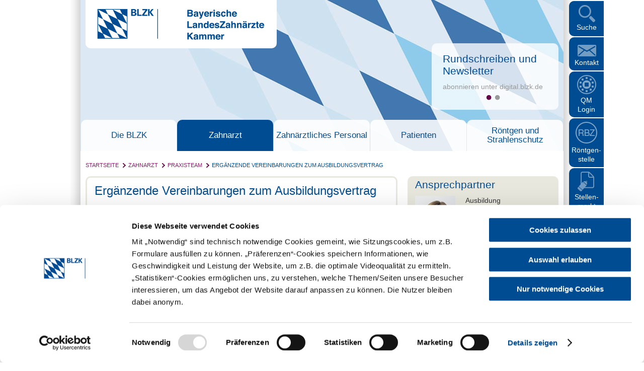

--- FILE ---
content_type: text/html; charset=ISO-8859-1
request_url: https://www.blzk.de/blzk/site.nsf/id/pa_ergaenzende_vereinbarungen_zum_ausbildungsvertrag.html
body_size: 11660
content:
<!DOCTYPE html>
<html>
<head>

<meta charset="utf-8" />
<script id="Cookiebot" src="https://consent.cookiebot.eu/uc.js" data-cbid="aa0202c4-4000-4f1a-b00b-e8d29f6be74c" type="text/javascript"></script>


<title>Erg&#228;nzende Vereinbarungen zum Ausbildungsvertrag | Bayerische Landeszahnärztekammer</title>
<meta name="viewport" content="width=device-width, initial-scale=1.0, maximum-scale=1.0, user-scalable=0">
<meta name="google-site-verification" content="u_oon-aWqtelrabjdOEfaTjMa4URq70oxj1hEHPtiWU">

<link rel="canonical" href="https://www.blzk.de/blzk/site.nsf/id/pa_ergaenzende_vereinbarungen_zum_ausbildungsvertrag.html">




	<meta name="title" content="Erg&#228;nzende Vereinbarungen zum Ausbildungsvertrag | Bayerische Landeszahnärztekammer">	<meta name="author" content="">	<meta name="publisher" content="">	<meta name="copyright" content="">	<meta name="keywords" content="BLZK, Zahnärztekammer, Zahnarzt, Röntgen, Zahnarztsuche, Zahnärztetag, Praxisbörse, Stellenmarkt, Zahnmedizinische Fachangestellte, ZFA, QM Online, Honorierung, Patienten Beratung">	<meta name="description" content="Die Bayerische Landeszahnärztekammer ist die gesetzliche Berufsvertretung aller rund 16.500 bayerischen Zahnärzte.">	<meta name="language" content="DE">	<meta name="creation_date" content="01/27/2026">	<meta name="revisit-after" content="5 days">	<meta name="robots" content="INDEX,FOLLOW">



<link rel="stylesheet" href="/bootstrap/cdn/font-awesome/font-awesome-4.7.0/css/font-awesome.css">
<link rel="stylesheet" href="/blzk/site.nsf/id/7F0E154FBFF3926EC1257C990030F70F/$file/main.css?Open&amp;v=1.2.25">
<link rel="stylesheet" href="/blzk/site.nsf/id/7F0E154FBFF3926EC1257C990030F70F/$file/mobile-nav2.css">
<link rel="stylesheet" href="/blzk/site.nsf/id/7F0E154FBFF3926EC1257C990030F70F/$file/colorbox.css">
<link rel="shortcut icon" type="image/x-icon" href="/blzk/site.nsf/id/7F0E154FBFF3926EC1257C990030F70F/$file/favicon.ico">

<script src="/blzk/site.nsf/id/7F0E154FBFF3926EC1257C990030F70F/$file/jquery.1-8.min.js"></script> 
<script src="/blzk/site.nsf/id/7F0E154FBFF3926EC1257C990030F70F/$file/modernizr.custom.js"></script> 



<script type="text/plain" data-cookieconsent="statistics">
  var _paq = window._paq = window._paq || [];
  _paq.push(['trackPageView']);
  _paq.push(['enableLinkTracking']);
  (function() {
    var u="//matomo.blzk.de/";
    _paq.push(['setTrackerUrl', u+'matomo.php']);
    _paq.push(['setSiteId', '1']);
    var d=document, g=d.createElement('script'), s=d.getElementsByTagName('script')[0];
    g.async=true; g.src=u+'matomo.js'; s.parentNode.insertBefore(g,s);
  })();
</script>
 
	<script language="javascript" type="text/javascript" src="/blzk/site.nsf/vcms_js_library.js"></script>

	<link rel="stylesheet" type="text/css" href="/blzk/site.nsf/vcms_css_screen.css" media="screen">
	<link rel="stylesheet" type="text/css" href="/blzk/site.nsf/vcms_css_print.css" media="print">

<script language="JavaScript" type="text/javascript">
<!-- 
document._domino_target = "_self";
function _doClick(v, o, t) {
  var returnValue = false;
  var url="/blzk/site.nsf/id/pa_ergaenzende_vereinbarungen_zum_ausbildungsvertrag.html?OpenDocument&Click=" + v;
  if (o.href != null) {
    o.href = url;
    returnValue = true;
  } else {
    if (t == null)
      t = document._domino_target;
    window.open(url, t);
  }
  return returnValue;
}
// -->
</script>
</head>
<body text="#000000" bgcolor="#FFFFFF">

<form action="">



<script>
var file_path = "/blzk/site.nsf/id/E95A5029F263C6BAC1257DE100607217/$file/";
var curr_lang = 'DE';

var vConfig = {
	db: '/blzk/site.nsf/',
	lang: 'DE',
	currPageURL: '/blzk/site.nsf/id/pa_ergaenzende_vereinbarungen_zum_ausbildungsvertrag.html',
	statsDB: '/zahn/statistiken.nsf/',
	FilterListQuery : 'FAQ',
	FilterListCategory : 'DE~FAQ',
	debug: true,
	appShortMaxLength: 300
};
</script>

<input type="hidden" id="dbpfad" value="/blzk/site.nsf/"><input type="hidden" id="filePath" value="/blzk/site.nsf/id/E95A5029F263C6BAC1257DE100607217/$file/"><input type="hidden" id="curr_lang" value="DE">
<div id="wrapper">
	<div id="sidebarContainer">
		<div id="sidebar">
			<div id="search">
				<a href="#" id="sidebarSearch">Suche</a>
				<input type="text" name="search" id="searchField" placeholder="Suchbegriff eingeben" 
onblur="if(this.value == '') { this.value=this.defaultValue; };" onfocus="if(this.value == this.defaultValue) { this.value=''; } else { this.select(); }" onkeypress="if(event.keyCode=='13') {siteSearch(this.value, '', '', '', ''); return false;}" onkeyup="if(event.keyCode!='13') {typeAheadSearch(this.value);}" autocomplete="off">
		<a href="#" id="searchGo" rel="search" onclick="siteSearch($('#searchField').val(), '', '', '', '');" title="Suche starten"><span>GO</span></a>
		<div id="searchSpinner"><i id="loader" class="fa fa-spinner"></i></div>
		<div id="sidebarSearchClose"></div>
		<div id="ta"><div id="ta_pointer"></div><div id="ta_content"></div></div>
	</div>
	<a href="https://www.blzk.de/blzk/site.nsf/formular?openform&formular=DEKontakt" id="sidebarContact">Kontakt</a>
	<a href="https://qm.blzk.de/" id="sidebarQm" title="QM Login" target="_blank">QM <span class="br-on-desktop"><br></span>Login</a>
            <a href="https://www.blzk.de/blzk/site.nsf/id/pa_rbz.html" id="sidebarRBZ" title="Röntgenstelle" target="_self">Röntgen- stelle</a>
	<a href="https://jobs.blzk.de/blzk/site.nsf/id/pa_jo_startseite.html" id="sidebarJobs" title="Stellenmarkt" target="_blank">Stellen- markt</a>
	<a href="https://praxisboerse.blzk.de" id="sidebarPraxis" title="Praxisbörse" target="_blank">Praxis<span class="br-on-desktop">- </span>börse</a>
	<a href="https://shop.blzk.de" title="Bestell&shy;service" target="_blank" id="sidebarShop">Bestell<span class="br-on-desktop">- </span>service</a>
	<a href="https://zahnarztsuche.blzk.de" id="sidebarDentists" title="Zahnarzt Suche" target="_blank">Zahnarzt Suche</a>
	</div>
	</div>

<div id="header">
	<div id="logoContainer">
		<a href="https://www.blzk.de" id="logo" title="BLZK"><img src="/blzk/site.nsf/id/E95A5029F263C6BAC1257DE100607217/$file/logo.png" alt="BLZK"></a>
	</div>
	<div id="sliderContentContainer" class="rounded"></div><ul id="slider"><li class="panel">
<img src="/blzk/site.nsf/gfx/928536426ABAC00AC12587CE0041D453/$file/blzk_slider_startseite_002.jpg" alt="Rundschreiben und Newsletter">
<div class="sliderContent">
<h2 class="slideshow"><a href="https://digital.blzk.de/">Rundschreiben und Newsletter</a></h2>
<p>abonnieren unter digital.blzk.de</p>
</div>
</li><li class="panel">
<img src="/blzk/site.nsf/gfx/B19CA6D100D15393C1257CC30032A311/$file/blzk_slider_startseite_004.jpg" alt="Famulatur in der Zahnmedizin">
<div class="sliderContent">
<h2 class="slideshow"><a href="https://www.blzk.de/blzk/site.nsf/id/pa_famulatur.html">Famulatur in der Zahnmedizin</a></h2>
<p>Suche und Anmeldeformular</p>
</div>
</li></ul>

	<nav id="primary-nav" role="navigation" class="group">
		<ul class="lvl_1">
<li class="cat_die_blzk">
<a href="/blzk/site.nsf/id/pa_die_kammer.html" target="_self">Die BLZK</a>
<ul class="lvl_2">
<li class="cat_organisation">
<a href="/blzk/site.nsf/id/pa_organisation.html" target="_self">Organisation</a>
<ul class="lvl_3">
<li class="cat_unsere_leistungen_–_ihr_nutzen">
<a href="/blzk/site.nsf/id/pa_leistungen_nutzen.html" target="_self">Unsere Leistungen – Ihr Nutzen</a>
</li>
<li class="cat_aufgaben_und_rechtsgrundlagen">
<a href="/blzk/site.nsf/id/pa_aufgaben_rechtsgrundlagen.html" target="_self">Aufgaben und Rechtsgrundlagen</a>
</li>
<li class="cat_vollversammlung">
<a href="/blzk/site.nsf/id/pa_vollversammlung.html" target="_self">Vollversammlung</a>
</li>
<li class="cat_vorstand">
<a href="/blzk/site.nsf/id/pa_vorstand.html" target="_self">Vorstand</a>
</li>
<li class="cat_verwaltung">
<a href="/blzk/site.nsf/id/pa_verwaltung.html" target="_self">Verwaltung</a>
</li>
<li class="cat_zahnaerztliche_bezirksverbaende">
<a href="/blzk/site.nsf/id/pa_zahnaerztliche_bezirksverbaende.html" target="_self">Zahnärztliche Bezirksverbände</a>
</li>
<li class="cat_referate">
<a href="/blzk/site.nsf/id/pa_referate.html" target="_self">Referate</a>
</li>
<li class="cat_einrichtungen">
<a href="/blzk/site.nsf/id/pa_einrichtungen.html" target="_self">Einrichtungen</a>
</li>
</ul>
</li>
<li class="cat_goz_senat">
<a href="/blzk/site.nsf/id/pa_goz-senat.html" target="_self">GOZ-Senat</a>
<ul class="lvl_3">
<li class="cat_goz_on_tour">
<a href="/blzk/site.nsf/id/pa_goz-tour.html" target="_self">GOZ ON TOUR</a>
</li>
</ul>
</li>
<li class="cat_selbstverwaltung_und_freie_berufe">
<a href="/blzk/site.nsf/id/pa_selbstverwaltung_und_freie_berufe.html" target="_self">Selbstverwaltung und Freie Berufe</a>
<ul class="lvl_3">
<li class="cat_zahnaerztekammern">
<a href="/blzk/site.nsf/id/pa_zahnaerztekammern.html" target="_self">Zahnärztekammern</a>
</li>
<li class="cat_ehrenamtliches_engagement_in_der_selbstverwaltung">
<a href="/blzk/site.nsf/id/pa_ehrenamt_selbstverwaltung.html" target="_self">Ehrenamtliches Engagement in der Selbstverwaltung</a>
</li>
<li class="cat_berufspolitische_bildung">
<a href="/blzk/site.nsf/id/pa_berufspolitische_bildung.html" target="_self">Berufspolitische Bildung</a>
</li>
</ul>
</li>
<li class="cat_recht">
<a href="/blzk/site.nsf/id/pa_recht.html" target="_self">Recht</a>
<ul class="lvl_3">
<li class="cat_bundesrecht_(auswahl)">
<a href="/blzk/site.nsf/id/pa_bundesrecht.html" target="_self">Bundesrecht (Auswahl)</a>
</li>
<li class="cat_landesrecht_(auswahl)">
<a href="/blzk/site.nsf/id/pa_landesrecht.html" target="_self">Landesrecht (Auswahl)</a>
</li>
<li class="cat_bestimmungen_der_blzk_(auswahl)">
<a href="/blzk/site.nsf/id/pa_rechtliche_bestimmungen_blzk.html" target="_self">Bestimmungen der BLZK (Auswahl)</a>
</li>
<li class="cat_hinweise">
<a href="/blzk/site.nsf/id/pa_hinweise_rechtliche_bestimmungen.html" target="_self">Hinweise</a>
</li>
<li class="cat_berufsrechtliche_regelungen_§_5_ddg">
<a href="/blzk/site.nsf/id/pa_berufsrechtliche_regelungen.html" target="_self">Berufsrechtliche Regelungen § 5 DDG</a>
</li>
<li class="cat_aus__und_fortbildungsvorschriften_fuer_zahnaerztliches_personal">
<a href="/blzk/site.nsf/id/pa_ausbild_fortbild_vorschr_zaep.html" target="_self">Aus- und Fortbildungsvorschriften für Zahnärztliches Personal</a>
</li>
</ul>
</li>
<li class="cat_pressebereich">
<a href="/blzk/site.nsf/id/pa_presse.html" target="_self">Pressebereich</a>
<ul class="lvl_3">
<li class="cat_pressekonferenzen_pressemappen">
<a href="/blzk/site.nsf/id/pa_pressekonferenzen.html" target="_self">Pressekonferenzen, Pressemappen</a>
</li>
<li class="cat_publikationen">
<a href="/blzk/site.nsf/id/pa_publikationen.html" target="_self">Publikationen</a>
</li>
<li class="cat_zahlen_und_fakten">
<a href="/blzk/site.nsf/id/pa_zahlen_fakten.html" target="_self">Zahlen und Fakten</a>
</li>
<li class="cat_pressemeldungen">
<a href="/blzk/site.nsf/id/pa_pressemeldungen.html" target="_self">Pressemeldungen</a>
</li>
<li class="cat_presse__und_oeffentlichkeitsarbeit">
<a href="/blzk/site.nsf/id/pa_presse-_und_oeffentlichkeitsarbeit.html" target="_self">Presse- und Öffentlichkeitsarbeit</a>
</li>
</ul>
</li>
<li class="cat_politik">
<a href="/blzk/site.nsf/id/pa_bundestagswahl.html" target="_self">Politik</a>
<ul class="lvl_3">
<li class="cat_buerokratieabbau">
<a href="/blzk/site.nsf/id/pa_forderungen_buerokratieabbau.html" target="_self">Bürokratieabbau</a>
</li>
<li class="cat_neue_gesundheitspolitiker_am_start">
<a href="/blzk/site.nsf/id/pa_bundestagswahl_gesundheitspolitiker.html" target="_self">Neue Gesundheitspolitiker am Start</a>
</li>
</ul>
</li>
<li class="cat_kundgebung">
<a href="/blzk/site.nsf/id/pa_kundgebung.html" target="_self">Kundgebung</a>
</li>
<li class="cat_pflegetag_der_blzk">
<a href="/blzk/site.nsf/id/pa_pflegetag.html" target="_self">Pflegetag der BLZK</a>
</li>
<li class="cat_bayerischer_zahnaerztetag">
<a href="/blzk/site.nsf/id/pa_bayerischer_zahnaerztetag.html" target="_self">Bayerischer Zahnärztetag</a>
<ul class="lvl_3">
<li class="cat_veranstaltungsinformationen">
<a href="/blzk/site.nsf/id/pa_informationen_zaet.html" target="_self">Veranstaltungsinformationen</a>
</li>
<li class="cat_66_bayerischer_zahnaerztetag_2025">
<a href="/blzk/site.nsf/id/pa_bayerischer_zahnaerztetag.html" target="_self">66. Bayerischer Zahnärztetag 2025</a>
</li>
<li class="cat_berichterstattung_2025">
<a href="/blzk/site.nsf/id/pa_berichterstattung_zahnaerztetag_2025.html" target="_self">Berichterstattung 2025</a>
</li>
<li class="cat_anmeldung">
<a href="/blzk/site.nsf/id/pa_anmeldung_zaet.html" target="_self">Anmeldung</a>
</li>
<li class="cat_rueckblick">
<a href="/blzk/site.nsf/id/pa_rueckblick_zaet.html" target="_self">Rückblick</a>
</li>
</ul>
</li>
<li class="cat_soziale_projekte">
<a href="/blzk/site.nsf/id/pa_soziales_engagement.html" target="_self">Soziale Projekte</a>
</li>
<li class="cat_berufskundevorlesung">
<a href="/blzk/site.nsf/id/pa_berufskunde_vorlesung.html" target="_self">Berufskundevorlesung</a>
</li>
<li class="cat_stellenangebote_der_blzk">
<a href="/blzk/site.nsf/id/pa_stellenangebote_der_blzk.html" target="_self">Stellenangebote der BLZK</a>
</li>
<li class="cat_faq">
<a href="/blzk/site.nsf/id/pa_de_faq.html" target="_self">FAQ</a>
</li>
<li class="cat_rundschreiben_und_newsletter">
<a href="/blzk/site.nsf/id/pa_nl_zahnaerzte_anmeldung.html" target="_self">Rundschreiben und Newsletter</a>
</li>
</ul>
</li>
<li class="cat_zahnarzt active">
<a href="/blzk/site.nsf/id/pa_de_zahnarzt_und_praxis.html" target="_self">Zahnarzt</a>
<ul class="lvl_2">
<li class="cat_ehba_–_elektronischer_heilberufsausweis">
<a href="/blzk/site.nsf/id/pa_ehba.html" target="_self">eHBA – Elektronischer Heilberufsausweis</a>
</li>
<li class="cat_covid_19_|_corona_pandemie">
<a href="/blzk/site.nsf/id/pa_coronavirus.html" target="_self">Covid-19 | Corona-Pandemie</a>
<ul class="lvl_3">
<li class="cat_hygiene__und_schutzmassnahmen_in_der_zahnarztpraxis">
<a href="/blzk/site.nsf/id/pa_corona_hygiene.html" target="_self">Hygiene- und Schutzmaßnahmen in der Zahnarztpraxis</a>
</li>
<li class="cat_sars_cov_2_impfung_und_coronatestung_nach_der_coronavirus_testverordnung_(testv)">
<a href="/blzk/site.nsf/id/pa_corona-impfung.html" target="_self">SARS-CoV-2-Impfung und Coronatestung nach der Coronavirus-Testverordnung (TestV)</a>
</li>
</ul>
</li>
<li class="cat_berufseinstieg">
<a href="/blzk/site.nsf/id/pa_berufseinstieg.html" target="_self">Berufseinstieg</a>
<ul class="lvl_3">
<li class="cat_famulatur_zahnmedizin">
<a href="/blzk/site.nsf/id/pa_famulatur.html" target="_self">Famulatur Zahnmedizin</a>
</li>
<li class="cat_studium_und_hochschule">
<a href="/blzk/site.nsf/id/pa_studium_hochschule.html" target="_self">Studium und Hochschule</a>
</li>
<li class="cat_assistenzzeit">
<a href="/blzk/site.nsf/id/pa_assistenzzeit.html" target="_self">Assistenzzeit</a>
</li>
<li class="cat_approbation_beantragen">
<a href="/blzk/site.nsf/id/pa_approbation.html" target="_self">Approbation beantragen</a>
</li>
<li class="cat_berufszulassung_bei_auslaendischem_studium">
<a href="/blzk/site.nsf/id/pa_berufszulassung_auslaendisches_studium.html" target="_self">Berufszulassung bei ausländischem Studium</a>
</li>
</ul>
</li>
<li class="cat_honorierung_und_goz">
<a href="/blzk/site.nsf/id/pa_honorierung.html" target="_self">Honorierung und GOZ</a>
<ul class="lvl_3">
<li class="cat_gebuehrenordnung_fuer_zahnaerzte">
<a href="/blzk/site.nsf/id/pa_gebuehrenordnung_fuer_zahnaerzte.html" target="_self">Gebührenordnung für Zahnärzte</a>
</li>
<li class="cat_beratungsangebot_und_musterformulare">
<a href="/blzk/site.nsf/id/pa_goz_beratung.html" target="_self">Beratungsangebot und Musterformulare</a>
</li>
</ul>
</li>
<li class="cat_praxisfuehrung">
<a href="/blzk/site.nsf/id/pa_praxisfuehrung_za.html" target="_self">Praxisführung</a>
<ul class="lvl_3">
<li class="cat_qualitaetsmanagement">
<a href="/blzk/site.nsf/id/pa_de_qualitaetsmanagement.html" target="_self">Qualitätsmanagement</a>
</li>
<li class="cat_hygiene">
<a href="/blzk/site.nsf/id/pa_hygiene.html" target="_self">Hygiene</a>
</li>
<li class="cat_arbeitssicherheit">
<a href="/blzk/site.nsf/id/pa_arbeitssicherheit.html" target="_self">Arbeitssicherheit</a>
</li>
<li class="cat_praxisbegehungen">
<a href="/blzk/site.nsf/id/pa_praxisbegehungen.html" target="_self">Praxisbegehungen</a>
</li>
</ul>
</li>
<li class="cat_praxisteam active">
<a href="/blzk/site.nsf/id/pa_praxisteam.html" target="_self">Praxisteam</a>
<ul class="lvl_3">
<li class="cat_arbeitszeit">
<a href="/blzk/site.nsf/id/pa_arbeitszeit.html" target="_self">Arbeitszeit</a>
</li>
<li class="cat_arbeitsvertraege">
<a href="/blzk/site.nsf/id/pa_mustervertraege.html" target="_self">Arbeitsverträge</a>
</li>
<li class="cat_ausbildungsvertragskonfigurator_(avk)">
<a href="/blzk/site.nsf/id/pa_ausbildungsvertragskonfigurator.html" target="_self">Ausbildungsvertragskonfigurator (AVK)</a>
</li>
<li class="cat_arbeitszeugnis">
<a href="/blzk/site.nsf/id/pa_de_arbeitszeugnis.html" target="_self">Arbeitszeugnis</a>
</li>
<li class="cat_fortbildungsvertrag">
<a href="/blzk/site.nsf/id/pa_fortbildungsvertrag.html" target="_self">Fortbildungsvertrag</a>
</li>
<li class="cat_minijobs">
<a href="/blzk/site.nsf/id/pa_minijob_zahnarztpraxis.html" target="_self">Minijobs</a>
</li>
<li class="cat_sonderzuwendungen">
<a href="/blzk/site.nsf/id/pa_sonderzuwendungen.html" target="_self">Sonderzuwendungen</a>
</li>
<li class="cat_ergaenzende_vereinbarungen_zum_ausbildungsvertrag active selected">
<a href="/blzk/site.nsf/id/pa_ergaenzende_vereinbarungen_zum_ausbildungsvertrag.html" target="_self">Ergänzende Vereinbarungen zum Ausbildungsvertrag</a>
</li>
<li class="cat_mutterschutz">
<a href="/blzk/site.nsf/id/pa_de_mutterschutz.html" target="_self">Mutterschutz</a>
</li>
<li class="cat_delegationsrahmen_fuer_zfa_(bzaek)">
<a href="https://www.bzaek.de/service/positionen-statements/einzelansicht/delegationsrahmen-der-bundeszahnaerztekammer-fuer-zahnmedizinische-fachangestellte.html" target="_blank">Delegationsrahmen für ZFA (BZÄK)</a>
</li>
<li class="cat_kuendigungsfristen_gemaess_bgb">
<a href="/blzk/site.nsf/id/pa_webb9nyb66.html" target="_self">Kündigungsfristen gemäß BGB</a>
</li>
<li class="cat_praktikum_und_schnupperlehre_in_der_zahnarztpraxis">
<a href="/blzk/site.nsf/id/pa_praktikum_zfa.html" target="_self">Praktikum und Schnupperlehre in der Zahnarztpraxis</a>
</li>
<li class="cat_praxismitarbeiter_mit_auslaendischem_abschluss">
<a href="/blzk/site.nsf/id/pa_praxismitarbeiter_auslaendischer_abschluss.html" target="_self">Praxismitarbeiter mit ausländischem Abschluss</a>
</li>
</ul>
</li>
<li class="cat_zahnaerztliche_weiterbildung">
<a href="/blzk/site.nsf/id/pa_zahnaerztliche_fort-_und_weiterbildung.html" target="_self">Zahnärztliche Weiterbildung</a>
<ul class="lvl_3">
<li class="cat_weiterbildung_kieferorthopaedie">
<a href="/blzk/site.nsf/id/pa_weiterbildung_kfo.html" target="_self">Weiterbildung Kieferorthopädie</a>
</li>
<li class="cat_weiterbildung_oralchirurgie">
<a href="/blzk/site.nsf/id/pa_de_weiterbildung_oralchirurgie.html" target="_self">Weiterbildung Oralchirurgie</a>
</li>
<li class="cat_zulassung_zum_fachgespraech">
<a href="/blzk/site.nsf/id/pa_zulassung_fachgespraech.html" target="_self">Zulassung zum Fachgespräch</a>
</li>
<li class="cat_ermaechtigung_zur_weiterbildung">
<a href="/blzk/site.nsf/id/pa_ermaechtigung_weiterbildung.html" target="_self">Ermächtigung zur Weiterbildung</a>
</li>
</ul>
</li>
<li class="cat_praxisberatung">
<a href="/blzk/site.nsf/id/pa_praxisberatung.html" target="_self">Praxisberatung</a>
<ul class="lvl_3">
<li class="cat_zentrum_fuer_existenzgruender_und_praxisberatung_(zep)">
<a href="/blzk/site.nsf/id/pa_zep.html" target="_self">Zentrum für Existenzgründer und Praxisberatung (ZEP)</a>
</li>
<li class="cat_niederlassung">
<a href="/blzk/site.nsf/id/pa_niederlassung.html" target="_self">Niederlassung</a>
</li>
</ul>
</li>
<li class="cat_praxisabgabe">
<a href="/blzk/site.nsf/id/pa_praxisabgabe.html" target="_self">Praxisabgabe</a>
<ul class="lvl_3">
<li class="cat_formen_der_nachfolge">
<a href="/blzk/site.nsf/id/pa_praxisabgabe_formen_nachfolge.html" target="_self">Formen der Nachfolge</a>
</li>
<li class="cat_zeitplan_fuer_die_uebergabe">
<a href="/blzk/site.nsf/id/pa_zeitplan_praxisabgabe.html" target="_self">Zeitplan für die Übergabe</a>
</li>
<li class="cat_ausfall_oder_tod_des_praxisinhabers">
<a href="/blzk/site.nsf/id/pa_ausfall_tod_praxisinhaber.html" target="_self">Ausfall oder Tod des Praxisinhabers</a>
</li>
</ul>
</li>
</ul>
</li>
<li class="cat_zahnaerztliches_personal">
<a href="/blzk/site.nsf/id/pa_afw_zahnaerztliches_personal.html" target="_self">Zahnärztliches Personal</a>
<ul class="lvl_2">
<li class="cat_ausbildungsnachweis_zfa_mit_ausbildungsbeginn_182022_oder_spaeter">
<a href="/blzk/site.nsf/id/pa_ausbildungsnachweis_zfa.html" target="_self">Ausbildungsnachweis ZFA mit Ausbildungsbeginn 1.8.2022 oder später</a>
</li>
<li class="cat_ausbildung_zahnmedizinische_fachangestellte_(zfa)">
<a href="/blzk/site.nsf/id/pa_ausbildung_zfa.html" target="_self">Ausbildung Zahnmedizinische Fachangestellte (ZFA)</a>
<ul class="lvl_3">
<li class="cat_filme_fuer_die_zfa_gewinnung">
<a href="/blzk/site.nsf/id/pa_zfa_film.html" target="_self">Filme für die ZFA-Gewinnung</a>
</li>
<li class="cat_standorte_der_bayerischen_berufsschulen">
<a href="/blzk/site.nsf/id/pa_berufschulen_bayern.html" target="_self">Standorte der bayerischen Berufsschulen</a>
</li>
<li class="cat_interviews_mit_zfa">
<a href="/blzk/site.nsf/id/pa_interviews_zfa.html" target="_self">Interviews mit ZFA</a>
</li>
<li class="cat_zfa:_ausbildungsplaetze_und_jobs_in_bayern">
<a href="https://jobs.blzk.de" target="_blank">ZFA: Ausbildungsplätze und Jobs in Bayern</a>
</li>
</ul>
</li>
<li class="cat_quereinstieg_in_der_zahnarztpraxis">
<a href="/blzk/site.nsf/id/pa_quereinstieg_zahnarztpraxis.html" target="_self">Quereinstieg in der Zahnarztpraxis</a>
</li>
<li class="cat_anpassungsfortbildung">
<a href="/blzk/site.nsf/id/pa_anpassungsfortbildung.html" target="_self">Anpassungsfortbildung</a>
<ul class="lvl_3">
<li class="cat_fortbildungsanbieter_fuer_anpassungsfortbildungen">
<a href="/blzk/site.nsf/id/pa_fortbildungsanbieter_anpassungsfortbildungen.html" target="_self">Fortbildungsanbieter für Anpassungsfortbildungen</a>
</li>
<li class="cat_prophylaxe_basiskurs">
<a href="/blzk/site.nsf/id/pa_prophylaxe_basiskurs.html" target="_self">Prophylaxe Basiskurs</a>
</li>
<li class="cat_prothetische_assistenz">
<a href="/blzk/site.nsf/id/pa_prothetische_assistenz.html" target="_self">Prothetische Assistenz</a>
</li>
<li class="cat_kieferorthopaedische_assistenz">
<a href="/blzk/site.nsf/id/pa_kieferorthopaedische_assistenz.html" target="_self">Kieferorthopädische Assistenz</a>
</li>
</ul>
</li>
<li class="cat_aufstiegsfortbildung">
<a href="/blzk/site.nsf/id/pa_aufstiegsfortbildung.html" target="_self">Aufstiegsfortbildung</a>
<ul class="lvl_3">
<li class="cat_fortbildungsanbieter_fuer_aufstiegsfortbildungen">
<a href="/blzk/site.nsf/id/pa_fortbildungsanbieter_aufstiegsfortbildungen.html" target="_self">Fortbildungsanbieter für Aufstiegsfortbildungen</a>
</li>
<li class="cat_zahnmedizinische_prophylaxeassistenz_(zmp)">
<a href="/blzk/site.nsf/id/pa_zmp.html" target="_self">Zahnmedizinische Prophylaxeassistenz (ZMP)</a>
</li>
<li class="cat_dentalhygienikerin_(dh)">
<a href="/blzk/site.nsf/id/pa_dentalhygieniker.html" target="_self">Dentalhygieniker/in (DH)</a>
</li>
<li class="cat_zahnmedizinische_verwaltungsassistenz_(zmv)">
<a href="/blzk/site.nsf/id/pa_zmv.html" target="_self">Zahnmedizinische Verwaltungsassistenz (ZMV)</a>
</li>
<li class="cat_pruefungstermine_aufstiegsfortbildungen">
<a href="https://epaper.zwp-online.info/epaper/11424/export-article/83" target="_blank">Prüfungstermine Aufstiegsfortbildungen</a>
</li>
</ul>
</li>
<li class="cat_foerdermoeglichkeiten">
<a href="/blzk/site.nsf/id/pa_ausbildungsfoerderung.html" target="_self">Fördermöglichkeiten</a>
<ul class="lvl_3">
<li class="cat_weiterbildungsstipendium">
<a href="/blzk/site.nsf/id/pa_weiterbildungsstipendium.html" target="_self">Weiterbildungsstipendium</a>
</li>
<li class="cat_aufstiegs_bafoeg___kurz_„afbg“">
<a href="/blzk/site.nsf/id/pa_aufstiegsbafoeg.html" target="_self">Aufstiegs-BAföG - kurz „AFBG“</a>
</li>
<li class="cat_meisterbonus_und_meisterpreis">
<a href="/blzk/site.nsf/id/pa_meisterbonus_meisterpreis.html" target="_self">Meisterbonus und Meisterpreis</a>
</li>
<li class="cat_aufstiegsstipendium">
<a href="/blzk/site.nsf/id/pa_aufstiegsstipendium.html" target="_self">Aufstiegsstipendium</a>
</li>
</ul>
</li>
<li class="cat_pruefungen">
<a href="/blzk/site.nsf/id/pa_pruefungen_zfa.html" target="_self">Prüfungen</a>
<ul class="lvl_3">
<li class="cat_pruefungstermine_zfa">
<a href="/blzk/site.nsf/id/../gfx/pruefungstermine_zfa.pdf/$file/pruefungstermine_zfa.pdf" target="_blank">Prüfungstermine ZFA</a>
</li>
<li class="cat_zfa___gestreckte_abschlusspruefung_(gap)">
<a href="/blzk/site.nsf/id/pa_gestreckte_abschlusspruefung_gap.html" target="_self">ZFA - Gestreckte Abschlussprüfung (GAP)</a>
</li>
<li class="cat_formulare_fuer_den_unterricht_und_die_pruefung_im_bereich_abrechnungswesen">
<a href="/blzk/site.nsf/id/pa_formulare_abrechnungswesen.html" target="_self">Formulare für den Unterricht und die Prüfung im Bereich Abrechnungswesen</a>
</li>
<li class="cat_uebersicht_der_pruefungsthemen_praxisorganisation_und__verwaltung">
<a href="/blzk/site.nsf/id/../gfx/po_themen-ab-wp-2020.pdf/$file/po_themen-ab-wp-2020.pdf" target="_self">Übersicht der Prüfungsthemen Praxisorganisation und -verwaltung</a>
</li>
<li class="cat_aufgaben_zur_pruefungsvorbereitung">
<a href="/blzk/site.nsf/id/pa_aufgaben_zur_pruefungsvorbereitung.html" target="_self">Aufgaben zur Prüfungsvorbereitung</a>
</li>
<li class="cat_nicht_bestandene_abschlusspruefung">
<a href="/blzk/site.nsf/id/pa_nicht_bestandene_abschlusspruefung.html" target="_self">Nicht bestandene Abschlussprüfung</a>
</li>
</ul>
</li>
<li class="cat_zfa_–_anerkennung_auslaendischer_berufsqualifikationen">
<a href="/blzk/site.nsf/id/li_webbajckt2.html" target="_blank">ZFA – Anerkennung ausländischer Berufsqualifikationen</a>
</li>
<li class="cat_zfa_newsletter">
<a href="/blzk/site.nsf/id/pa_newsletter.html" target="_self">ZFA Newsletter</a>
</li>
</ul>
</li>
<li class="cat_patienten">
<a href="/blzk/site.nsf/id/pa_de_mundgesundheit_und_patienten.html" target="_self">Patienten</a>
<ul class="lvl_2">
<li class="cat_patientenberatung">
<a href="/blzk/site.nsf/id/pa_patientenberatung.html" target="_self">Patientenberatung</a>
<ul class="lvl_3">
<li class="cat_beratung_per_telefon">
<a href="/blzk/site.nsf/id/pa_beratung_per_telefon.html" target="_self">Beratung per Telefon</a>
</li>
<li class="cat_zahnaerztliche_gutachter_in_bayern">
<a href="/blzk/site.nsf/id/pa_zahnaerztliche_gutachter_bayern.html" target="_self">Zahnärztliche Gutachter in Bayern</a>
</li>
<li class="cat_schlichtungsstelle_der_blzk">
<a href="https://www.blzk.de/blzk/site.nsf/id/pa_de_schlichtungsstelle.html" target="_self">Schlichtungsstelle der BLZK</a>
</li>
<li class="cat_zahnarztrechnunghkpgoz">
<a href="/blzk/site.nsf/id/pa_zahnarztrechnung_hkp_goz.html" target="_self">Zahnarztrechnung/HKP/GOZ</a>
</li>
<li class="cat_zahnarztsuche_und_notdienst">
<a href="/blzk/site.nsf/id/pa_zahnarztsuche_notdienst.html" target="_self">Zahnarztsuche und Notdienst</a>
</li>
</ul>
</li>
<li class="cat_prophylaxe">
<a href="/blzk/site.nsf/id/pa_prophylaxe.html" target="_self">Prophylaxe</a>
<ul class="lvl_3">
<li class="cat_was_ist_prophylaxe">
<a href="/blzk/site.nsf/id/pa_was_ist_prophylaxe.html" target="_self">Was ist Prophylaxe</a>
</li>
<li class="cat_zahngesund_durch_die_schwangerschaft">
<a href="/blzk/site.nsf/id/pa_prophylaxe_schwangerschaft.html" target="_self">Zahngesund durch die Schwangerschaft</a>
</li>
<li class="cat_prophylaxe_fuer_babys_und_kinder">
<a href="/blzk/site.nsf/id/pa_prophylaxe_babys_kinder.html" target="_self">Prophylaxe für Babys und Kinder</a>
</li>
<li class="cat_jugendliche_und_prophylaxe">
<a href="/blzk/site.nsf/id/pa_prophylaxe_jugendliche.html" target="_self">Jugendliche und Prophylaxe</a>
</li>
<li class="cat_prophylaxe_mitten_im_leben">
<a href="/blzk/site.nsf/id/pa_prophylaxe_erwachsene.html" target="_self">Prophylaxe Mitten im Leben</a>
</li>
<li class="cat_mundgesund_aelter_werden">
<a href="/blzk/site.nsf/id/pa_webb9zca6v.html" target="_self">Mundgesund älter werden</a>
</li>
</ul>
</li>
<li class="cat_alterszahnmedizin_behindertenzahnmedizin">
<a href="/blzk/site.nsf/id/pa_alterszahnmedizin_behindertenzahnmedizin.html" target="_self">Alterszahnmedizin, Behindertenzahnmedizin</a>
<ul class="lvl_3">
<li class="cat_pflegeeinrichtungen">
<a href="/blzk/site.nsf/id/pa_zahnaerztliche_betreuung_pflegeeinrichtungen.html" target="_self">Pflegeeinrichtungen</a>
</li>
<li class="cat_alterszahnmedizin_in_der_zahnaerztlichen_ausbildung">
<a href="/blzk/site.nsf/id/pa_alterszahnmedizin_zahnaerztliche_ausbildung.html" target="_self">Alterszahnmedizin in der zahnärztlichen Ausbildung</a>
</li>
<li class="cat_barrierearme_zahnarztpraxis">
<a href="/blzk/site.nsf/id/pa_barrierearme_zahnarztpraxis.html" target="_self">Barrierearme Zahnarztpraxis</a>
</li>
<li class="cat_schulungskoffer:_mundpflege_in_der_pflege">
<a href="/blzk/site.nsf/id/pa_blzk_schulungskoffer.html" target="_self">Schulungskoffer: Mundpflege in der Pflege</a>
</li>
<li class="cat_demenzpatienten_behandeln">
<a href="/blzk/site.nsf/id/pa_behandlung_demenzpatienten.html" target="_self">Demenzpatienten behandeln</a>
</li>
<li class="cat_medikamente_und_wechselwirkungen">
<a href="/blzk/site.nsf/id/pa_medikamente_wechselwirkungen.html" target="_self">Medikamente und Wechselwirkungen</a>
</li>
<li class="cat_hausbesuch">
<a href="/blzk/site.nsf/id/pa_hausbesuch_zahnarzt.html" target="_self">Hausbesuch</a>
</li>
<li class="cat_gesunde_zaehne_im_alter">
<a href="/blzk/site.nsf/id/pa_gesunde_zaehne_alter.html" target="_self">Gesunde Zähne im Alter</a>
</li>
</ul>
</li>
<li class="cat_patientenrechte">
<a href="/blzk/site.nsf/id/pa_patientenrechte.html" target="_self">Patientenrechte</a>
<ul class="lvl_3">
<li class="cat_gegenseitige_information">
<a href="/blzk/site.nsf/id/pa_gegenseitige-information-zahnarzt-patient.html" target="_self">Gegenseitige Information</a>
</li>
<li class="cat_aufklaerung_und_einwilligung">
<a href="/blzk/site.nsf/id/pa_aufklaerung-einwilligung-patient.html" target="_self">Aufklärung und Einwilligung</a>
</li>
<li class="cat_patientenakte_und_dokumentation">
<a href="/blzk/site.nsf/id/pa_patientenakte-dokumentation.html" target="_self">Patientenakte und Dokumentation</a>
</li>
</ul>
</li>
</ul>
</li>
<li class="cat_roentgen_und_strahlenschutz">
<a href="/blzk/site.nsf/id/pa_roentgen_strahlenschutz.html" target="_self">Röntgen und Strahlenschutz</a>
<ul class="lvl_2">
<li class="cat_roentgenstelle_nuernberg_(rbz)">
<a href="/blzk/site.nsf/id/pa_rbz.html" target="_self">Röntgenstelle Nürnberg (RBZ)</a>
<ul class="lvl_3">
<li class="cat_dokumente_und_formblaetter">
<a href="/blzk/site.nsf/id/pa_dokumente_formblaetter.html" target="_self">Dokumente und Formblätter</a>
</li>
<li class="cat_digitales_roentgen">
<a href="/blzk/site.nsf/id/pa_digitales_roentgen.html" target="_self">Digitales Röntgen</a>
</li>
<li class="cat_pruefungsablauf">
<a href="/blzk/site.nsf/id/pa_pruefung_rbz.html" target="_self">Prüfungsablauf</a>
</li>
<li class="cat_qualitaetssicherung_in_der_roentgendiagnostik">
<a href="/blzk/site.nsf/id/pa_qualitaetssicherung_roentgendiagnostik_qsr.html" target="_self">Qualitätssicherung in der Röntgendiagnostik</a>
</li>
<li class="cat_verlaengerung_intervall_der_konstanzpruefungen">
<a href="/blzk/site.nsf/id/pa_verlaengerung_intervall_konstanzpruefungen.html" target="_self">Verlängerung Intervall der Konstanzprüfungen</a>
</li>
</ul>
</li>
<li class="cat_strahlenschutz">
<a href="/blzk/site.nsf/id/pa_strahlenschutz_roentgen.html" target="_self">Strahlenschutz</a>
<ul class="lvl_3">
<li class="cat_strahlenschutzkurse">
<a href="https://www.blzk.de/blzk/site.nsf/gfx/strahlenschutzkurse_bayern_blzk.pdf/$file/strahlenschutzkurse_bayern_blzk.pdf" target="_blank">Strahlenschutzkurse</a>
</li>
<li class="cat_ueberblick:_aktualisierung_fachkunde_und_kenntnisse_im_strahlenschutz">
<a href="/blzk/site.nsf/id/pa_strahlenschutz_aktualisierung_fachkunde_kenntnisse.html" target="_self">Überblick: Aktualisierung Fachkunde und Kenntnisse im Strahlenschutz</a>
</li>
<li class="cat_fachkundebescheinigung_im_strahlenschutz_beantragen">
<a href="/blzk/site.nsf/id/pa_fachkundebescheinigung_antrag.html" target="_self">Fachkundebescheinigung im Strahlenschutz beantragen</a>
</li>
<li class="cat_weitergabe_von_roentgenbildern">
<a href="/blzk/site.nsf/id/pa_roentgenbilder_versenden.html" target="_self">Weitergabe von Röntgenbildern</a>
</li>
<li class="cat_verwendung_von_strahlenschutzschuerze_und__schild">
<a href="/blzk/site.nsf/id/pa_strahlenschutzschuerze_und_-schild.html" target="_self">Verwendung von Strahlenschutzschürze und -schild</a>
</li>
<li class="cat_faq_strahlenschutz_und_roentgen">
<a href="/blzk/site.nsf/id/pa_faq_strahlenschutz_roentgen.html" target="_self">FAQ Strahlenschutz und Röntgen</a>
</li>
<li class="cat_fachkunde_im_strahlenschutz_(za)">
<a href="/blzk/site.nsf/id/pa_fachkunde_im_strahlenschutz_za.html" target="_self">Fachkunde im Strahlenschutz (ZA)</a>
</li>
<li class="cat_kenntnisse_im_strahlenschutz_(zaep)">
<a href="/blzk/site.nsf/id/pa_kenntnisse_im_strahlenschutz_zaep.html" target="_self">Kenntnisse im Strahlenschutz (ZÄP)</a>
</li>
<li class="cat_fachkunde_schaedeluebersichtsaufnahmen">
<a href="/blzk/site.nsf/id/pa_fachkunde_schaedeluebersichtsaufnahmen.html" target="_self">Fachkunde Schädelübersichtsaufnahmen</a>
</li>
<li class="cat_fachkunde_handaufnahmen">
<a href="/blzk/site.nsf/id/pa_fachkunde_handaufnahmen.html" target="_self">Fachkunde Handaufnahmen</a>
</li>
<li class="cat_weitergehende_techniken___beispiel_dvt">
<a href="/blzk/site.nsf/id/pa_strahlenschutz_dvt.html" target="_self">Weitergehende Techniken - Beispiel DVT</a>
</li>
<li class="cat_roentgengeraete:_vor_ort_pruefungen_in_der_zahnarztpraxis">
<a href="/blzk/site.nsf/id/pa_roentgengeraete_vor-ort-pruefung.html" target="_self">Röntgengeräte: Vor-Ort-Prüfungen in der Zahnarztpraxis</a>
</li>
<li class="cat_roentgeneinrichtung">
<a href="/blzk/site.nsf/id/pa_de_roentgeneinrichtung.html" target="_self">Röntgeneinrichtung</a>
</li>
<li class="cat_strahlenschutzkurse:_anerkennung_beantragen">
<a href="/blzk/site.nsf/id/pa_strahlenschutzkurse_anerkennung.html" target="_self">Strahlenschutzkurse: Anerkennung beantragen</a>
</li>
</ul>
</li>
</ul>
</li>
</ul>

	</nav>
</div>
<div id="main">
	

<div id="breadcrumb">
<a href="/blzk/site.nsf/id/pa_de_startseite.html">Startseite</a> 

<a href="/blzk/site.nsf/id/pa_de_zahnarzt_und_praxis.html">Zahnarzt</a> 
<a href="/blzk/site.nsf/id/pa_praxisteam.html">Praxisteam</a> 
<a href="#">Erg&#228;nzende Vereinbarungen zum Ausbildungsvertrag</a> 

</div>
	
	




<script>
	vConfig['appShortMaxLength'] = 700;
	//vConfig['appShortThingsToReplace'].push({from: /<\/?h3>/g, to: ''});
</script>

	<div id="mainLeft"><div class="rounded box contentBox">






	<h1>Erg&#228;nzende Vereinbarungen zum Ausbildungsvertrag</h1>


	
	<div style="clear:both"></div><h2>Abkürzung der Ausbildungszeit</h2><p>Auf gemeinsamen Antrag der Auszubildenden und der Ausbildenden ist die Ausbildungszeit zu kürzen, wenn zu Beginn der Ausbildung zu erwarten ist, dass das Ausbildungsziel in der gekürzten Zeit erreicht wird. Der Hauptausschuss des Bundesinstituts für Berufsbildung empfiehlt folgende Richtlinie:</p><p>a) Fachoberschulreife (Mittlere Reife) ober gleichwertiger Abschluss: bis zu 6 Monate<br />b) Fachhochschulreife oder allgemeine Hochschulreife: bis zu 12 Monate<br />c) abgeschlossene Berufsausbildung: bis zu 12 Monate</p><p>Nähere Einzelheiten sind im Antragsformular zusammengefasst. Bitte senden Sie das Formular <strong>mit allen erforderlichen Unterlagen </strong>und bei Beginn der Ausbildung zusammen mit dem Ausbildungsvertrag an den regionalen <a href="pa_zahnaerztliche_bezirksverbaende.html">Zahnärztlichen Bezirksverband</a> (ZBV). Bitte beachten Sie, dass die Richtlinien Richtwerte darstellen und keine Einzelfallprüfung ersetzen.</p><h3>Download</h3><p><a class="more" href="../gfx/01_richtlinie_abkuerzung_ausbildungszeit.pdf/$file/01_richtlinie_abkuerzung_ausbildungszeit.pdf" name="Antragsformular zur Abkürzung der Ausbildungszeit (PDF | 72 KB)" target="_blank" title="Antragsformular zur Abkürzung der Ausbildungszeit (PDF | 72 KB)">Richtlinie und Antragsformular zur Abkürzung der Ausbildungszeit (PDF | 72 KB)</a></p><p><img alt="https://www.blzk.de/blzk/site.nsf/wcms/829D025C4ECFD9D2C125845E0030CE96/$file/formular_einreichen.png" class="transparent" src="https://www.blzk.de/blzk/site.nsf/wcms/829D025C4ECFD9D2C125845E0030CE96/$file/formular_einreichen.png" style="float:left" /><span style="color:#7ccbdb"><strong>Antragsformular bitte bei Ihrem zuständigen ZBV einreichen.</strong></span><br /> </p><hr /><h2>Teilzeitausbildung</h2><p>Auszubildender und Ausbildender können vereinbaren, die Ausbildung in Teilzeit durchzuführen. Im Berufsausbildungsvertrag muss die Verkürzung der täglichen oder wöchentlichen Ausbildungszeit erfasst werden. Die tägliche oder wöchentliche Ausbildungszeit darf maximal um 50 Prozent gekürzt werden. Die Ausbildungsdauer verlängert sich entsprechend der Kürzung der täglichen oder wöchentlichen Ausbildungszeit.</p><h3>Download</h3><p><a class="more" href="../gfx/02_richtlinie_teilzeitausbildung.pdf/$file/02_richtlinie_teilzeitausbildung.pdf" name="Formular zur vorzeitigen Zulassung zur Abschlussprüfung (PDF | 210 KB)" target="_blank" title="Formular zur vorzeitigen Zulassung zur Abschlussprüfung (PDF | 210 KB)">Richtlinie und Antragsformular zur Teilzeitausbildung (PDF | 55 KB)</a></p><p><img alt="https://www.blzk.de/blzk/site.nsf/wcms/829D025C4ECFD9D2C125845E0030CE96/$file/formular_einreichen.png" class="transparent" src="https://www.blzk.de/blzk/site.nsf/wcms/829D025C4ECFD9D2C125845E0030CE96/$file/formular_einreichen.png" style="float:left" /><span style="color:#7ccbdb"><strong>Antragsformular bitte bei Ihrem zuständigen ZBV einreichen.</strong></span><br /> </p><hr /><h2>Vorzeitige Zulassung zur Abschlussprüfung</h2><p>Bei Beantragung einer vorzeitigen Zulassung zur Abschlussprüfung müssen die Leistungen in der Berufsschule besonders gut sein. In diesen Fällen ist in der Regel eine Zulassung zu dem der regulären Prüfung vorausgehenden Prüfungstermin möglich. Bei einer zu Beginn der Ausbildung gewährten Verkürzung der Ausbildungszeit ist eine vorzeitige Zulassung zur Abschlussprüfung nur im Ausnahmefall möglich.</p><p>In den Richtlinien zum Antrag auf vorzeitige Zulassung zur Abschlussprüfung finden Sie weitere Informationen. Bitte informieren Sie sich<strong> </strong>beim regionalen <a href="pa_zahnaerztliche_bezirksverbaende.html">Zahnärztlichen Bezirksverband</a> und reichen das Formular mit allen erforderlichen Unterlagen<strong> </strong>dort ein. Bitte beachten Sie, dass die Richtlinien Richtwerte darstellen und keine Einzelfallprüfung ersetzen.</p><h3>Download</h3><p><a class="more" href="../gfx/03_richtlinie_vorzeitige_zulassung_zur_abschlusspruefung.pdf/$file/03_richtlinie_vorzeitige_zulassung_zur_abschlusspruefung.pdf" name="Formular zur vorzeitigen Zulassung zur Abschlussprüfung (PDF | 210 KB)" target="_blank" title="Formular zur vorzeitigen Zulassung zur Abschlussprüfung (PDF | 210 KB)">Richtlinie und Antragsformular zur vorzeitigen Zulassung zur Abschlussprüfung<br />(PDF | 87 KB)</a><br /><br /><img alt="https://www.blzk.de/blzk/site.nsf/wcms/829D025C4ECFD9D2C125845E0030CE96/$file/formular_einreichen.png" class="transparent" src="https://www.blzk.de/blzk/site.nsf/wcms/829D025C4ECFD9D2C125845E0030CE96/$file/formular_einreichen.png" style="float:left" /><span style="color:#7ccbdb"><strong>Antragsformular bitte bei Ihrem zuständigen ZBV einreichen.</strong></span><br /> </p><hr /><h2>Ausbildung in kieferorthopädischen Praxen und bei der Bundeswehr</h2><p>Für Auszubildende in kieferorthopädischen Praxen und bei der Bundeswehr ist es Voraussetzung, während der Ausbildungszeit im zweiten und dritten Ausbildungsjahr in einer allgemeinzahnärztlichen Praxis die fehlenden Inhalte zu erlernen, die in der kieferorthopädischen Praxis und bei der Bundeswehr nicht vermittelt werden können. Diese zusätzlichen Kenntnisse können im Block oder einmal wöchentlich vermittelt werden. Der Ausbilder ist verpflichtet, diese Zusatzerklärung mit einem Vertragszahnarzt zu schließen und bei Beginn der Ausbildung zusammen mit dem Ausbildungsvertrag<strong> </strong>beim Zahnärztlichen Bezirksverband einzureichen.</p><p>In diesem Formular sehen Sie weitere Einzelheiten. Bitte informieren Sie sich rechtzeitig beim regionalen <a href="pa_zahnaerztliche_bezirksverbaende.html">Zahnärztlichen Bezirksverband</a>.</p><h3>Download</h3><p><a class="more" href="../gfx/04_zusatzerklaerung_ausbildungsvertraege.pdf/$file/04_zusatzerklaerung_ausbildungsvertraege.pdf" name="Formular Zusatzerklärung für Ausbildungsverträge mit Kieferorthopäden oder in der Bundeswehr (PDF | 146 KB)" target="_blank" title="Formular Zusatzerklärung für Ausbildungsverträge mit Kieferorthopäden oder in der Bundeswehr (PDF | 146 KB)">Zusatzerklärung für Ausbildungsverträge mit Kieferorthopäden oder in der Bundeswehr (PDF | 92 KB)</a></p><p><img alt="https://www.blzk.de/blzk/site.nsf/wcms/829D025C4ECFD9D2C125845E0030CE96/$file/formular_einreichen.png" class="transparent" src="https://www.blzk.de/blzk/site.nsf/wcms/829D025C4ECFD9D2C125845E0030CE96/$file/formular_einreichen.png" style="float:left" /><span style="color:#7ccbdb"><strong>Zusatzerklärung bitte bei Ihrem zuständigen ZBV einreichen.</strong></span></p>


	






	</div>


	

	






	<div class="infoboxes"></div>

	</div><div id="mainRight">

	
<div id="contactsContainer" class="rounded box">
	<h2>Ansprechpartner</h2>

<div class="cf">
	<img src="/blzk/site.nsf/gfx/B8A882F3D8830EB3C1257E81003189A5/$file/ludwig_jeannette.jpg" width="80" alt="" class="left">
	<p>
		Ausbildung </br>Zahnärztliches Personal<br>
		
		Jeannette&nbsp;Ludwig<br>
		Tel.: 089 230211-332<br>
		Fax: 089 230211-333<br>
	</p>
	<p>
		<a href="https://www.blzk.de/blzk/site.nsf/formular?OpenForm&formular=DEkontakt_referate&docID=FF89EBDC6FF8DA2DC1257D49004BC7DC" title="Nachricht senden" class="more">Nachricht senden</a><br style="clear:both">

	</p>
</div>
 
<div class="cf">
	<img src="/blzk/site.nsf/gfx/DEF1F0118DF09EDDC1258AA100418D7C/$file/gierth_jenny.jpg" width="80" alt="" class="left">
	<p>
		Ausbildung </br>Zahnärztliches Personal<br>
		
		Jenny&nbsp;Gierth<br>
		Tel.: 089 230211-338<br>
		Fax: 089 230211-339<br>
	</p>
	<p>
		<a href="https://www.blzk.de/blzk/site.nsf/formular?OpenForm&formular=DEkontakt_referate&docID=6E6E411AA46C7F30C1258A610046E146" title="Nachricht senden" class="more">Nachricht senden</a><br style="clear:both">

	</p>
</div>

</div>


	

	

	
	

	 <div class="rounded box infobox greyborder"><h2 class="icon" style="background:url(/blzk/site.nsf/id/3FBDD716FCDCE51BC1257C9B0049AFD2/$file/icon_liste_blau.png) no-repeat 0 0;">Ausbilderhandbuch<br> für Zahnärzte</h2><p><img src="/blzk/site.nsf/gfx/CA83C0DBDCFE360EC12583CC00395DC9/$file/ausbilder_handbuch_teaser.png" alt="Ausbilderhandbuch<br> für Zahnärzte" class="center"><p><em>Wird überarbeitet.</em></p></div>  <div class="rounded box infobox greyborder"><h2 class="icon" style="background:url(/blzk/site.nsf/id/3FBDD716FCDCE51BC1257C9B0049AFD2/$file/icon_veranstaltungstipp.png) no-repeat 0 0;">Zahnärztliche Bezirksverbände</h2><p><a href="/blzk/site.nsf/id/pa_zahnaerztliche_bezirksverbaende.html" target="_self"><img src="/blzk/site.nsf/gfx/519E350769242F8CC1257D47002DB403/$file/zbv_blzk.jpg" alt="Zahnärztliche Bezirksverbände" class="center"></a> <p><a class="more" href="/blzk/site.nsf/id/pa_zahnaerztliche_bezirksverbaende.html" target="_self">Zu den ZBV </a></p></div> 
	
	
</div>

<script>
$(document).ready(function() {
	$("#tabs li, .box.ui-tabs-panel").on("click", function(event) {
		if(event.target.nodeName.toUpperCase() != "A") {
			event.preventDefault();
			var sThisID = typeof $(this).attr("aria-controls") === "undefined" ? $(this).attr("id") : $(this).attr("aria-controls");
			var oLink = $("#" + sThisID).find("a.more:last");
			if(oLink.length > 0) {
				var sURL = oLink.attr("href");
				var sTarget = oLink.attr("target");
				if(sTarget === "_blank") {
					window.open(sURL);
				} else {
					window.location.href = sURL;
				}
			}
		}
		
	});

});
</script>

<style>
	.box.ui-tabs-panel {
		cursor:pointer;
	}
</style>

        



	
<!--  -->


<div id="boxContainer"></div>

<div id="wrapper">
<div id="footer" class="box">
<div id="copy">Bayerische Landeszahnärztekammer 2026</div><div id="footerNav"><ul>
<li><a href='https://www.blzk.de/blzk/site.nsf/formular?openform&formular=DEKontakt' target='_self'>Kontakt</a></li>
<li><a href='/blzk/site.nsf/id/pa_impressum.html' target='_self'>Impressum</a></li>
<li><a href='/blzk/site.nsf/id/pa_nl_zahnaerzte_anmeldung.html' target='_self'>Rundschreiben und Newsletter</a></li>
<li><a href='/blzk/site.nsf/id/pa_datenschutzerklaerung.html' target='_self'>Datenschutz</a></li>
<li><a href='http://www.activeMind.de/Portal/WBFeZvEENR6W' target='_blank'>Hinweisgebersystem</a></li>
<li><a href='/blzk/site.nsf/id/pa_de_sitemap.html' target='_self'>Sitemap</a></li>
<li><a href='/blzk/site.nsf/id/pa_de_cookie_einstellung.html' target='_self'>Cookies</a></li>

</ul></div></div>
</div>
</div>
</div>
<div id="nav-sidebar" class="rounded infobox greyborder" style="display:none;width:98%"><div class="bgGrey brand-border "><a href="/blzk/site.nsf/id/pa_de_zahnarzt_und_praxis.html" title="Zahnarzt">Zahnarzt</a></div><div class="bgGrey brand-border ""><a href="/blzk/site.nsf/id/pa_praxisteam.html" title="Praxisteam">Praxisteam</a></div><div class="bgGrey brand-border last-border""><a href="/blzk/site.nsf/id/pa_ergaenzende_vereinbarungen_zum_ausbildungsvertrag.html" title="Erg&#228;nzende Vereinbarungen zum Ausbildungsvertrag">Erg&#228;nzende Vereinbarungen zum Ausbildungsvertrag</a></div><div class="subnav"><a href="/blzk/site.nsf/id/pa_arbeitszeit.html" target="_self" class="submenu-link text-base" title="Arbeitszeit"><i class="fa fa-chevron-right list-identifier text-secondary" aria-hidden="true"></i>Arbeitszeit</a></div><div class="subnav"><a href="/blzk/site.nsf/id/pa_mustervertraege.html" target="_self" class="submenu-link text-base" title="Arbeitsvertr&#228;ge"><i class="fa fa-chevron-right list-identifier text-secondary" aria-hidden="true"></i>Arbeitsvertr&#228;ge</a></div><div class="subnav"><a href="/blzk/site.nsf/id/pa_ausbildungsvertragskonfigurator.html" target="_self" class="submenu-link text-base" title="Ausbildungsvertragskonfigurator (AVK)"><i class="fa fa-chevron-right list-identifier text-secondary" aria-hidden="true"></i>Ausbildungsvertragskonfigurator (AVK)</a></div><div class="subnav"><a href="/blzk/site.nsf/id/pa_de_arbeitszeugnis.html" target="_self" class="submenu-link text-base" title="Arbeitszeugnis"><i class="fa fa-chevron-right list-identifier text-secondary" aria-hidden="true"></i>Arbeitszeugnis</a></div><div class="subnav"><a href="/blzk/site.nsf/id/pa_fortbildungsvertrag.html" target="_self" class="submenu-link text-base" title="Fortbildungsvertrag"><i class="fa fa-chevron-right list-identifier text-secondary" aria-hidden="true"></i>Fortbildungsvertrag</a></div><div class="subnav"><a href="/blzk/site.nsf/id/pa_minijob_zahnarztpraxis.html" target="_self" class="submenu-link text-base" title="Minijobs"><i class="fa fa-chevron-right list-identifier text-secondary" aria-hidden="true"></i>Minijobs</a></div><div class="subnav"><a href="/blzk/site.nsf/id/pa_sonderzuwendungen.html" target="_self" class="submenu-link text-base" title="Sonderzuwendungen"><i class="fa fa-chevron-right list-identifier text-secondary" aria-hidden="true"></i>Sonderzuwendungen</a></div><div class="subnav"><a href="/blzk/site.nsf/id/pa_ergaenzende_vereinbarungen_zum_ausbildungsvertrag.html" target="_self" class="submenu-link text-secondary" title="Erg&#228;nzende Vereinbarungen zum Ausbildungsvertrag"><i class="fa fa-chevron-right list-identifier text-secondary active" aria-hidden="true"></i>Erg&#228;nzende Vereinbarungen zum Ausbildungsvertrag</a></div><div class="subnav"><a href="/blzk/site.nsf/id/pa_de_mutterschutz.html" target="_self" class="submenu-link text-base" title="Mutterschutz"><i class="fa fa-chevron-right list-identifier text-secondary" aria-hidden="true"></i>Mutterschutz</a></div><div class="subnav"><a href="https://www.bzaek.de/service/positionen-statements/einzelansicht/delegationsrahmen-der-bundeszahnaerztekammer-fuer-zahnmedizinische-fachangestellte.html" target="_blank" class="submenu-link text-base" title="Delegationsrahmen f&#252;r ZFA (BZ&#196;K)"><i class="fa fa-chevron-right list-identifier text-secondary" aria-hidden="true"></i>Delegationsrahmen f&#252;r ZFA (BZ&#196;K)</a></div><div class="subnav"><a href="/blzk/site.nsf/id/pa_webb9nyb66.html" target="_self" class="submenu-link text-base" title="K&#252;ndigungsfristen gem&#228;&#223; BGB"><i class="fa fa-chevron-right list-identifier text-secondary" aria-hidden="true"></i>K&#252;ndigungsfristen gem&#228;&#223; BGB</a></div><div class="subnav"><a href="/blzk/site.nsf/id/pa_praktikum_zfa.html" target="_self" class="submenu-link text-base" title="Praktikum und Schnupperlehre in der Zahnarztpraxis"><i class="fa fa-chevron-right list-identifier text-secondary" aria-hidden="true"></i>Praktikum und Schnupperlehre in der Zahnarztpraxis</a></div><div class="subnav"><a href="/blzk/site.nsf/id/pa_praxismitarbeiter_auslaendischer_abschluss.html" target="_self" class="submenu-link text-base" title="Praxismitarbeiter mit ausl&#228;ndischem Abschluss"><i class="fa fa-chevron-right list-identifier text-secondary" aria-hidden="true"></i>Praxismitarbeiter mit ausl&#228;ndischem Abschluss</a></div></div><script>$(function(){if($('#contactsContainer').length > 0){$('#nav-sidebar').insertAfter('#contactsContainer');}else{$('#mainRight').prepend($('#nav-sidebar'));}$('#nav-sidebar').show()})</script>

<script src="/blzk/site.nsf/id/E95A5029F263C6BAC1257DE100607217/$file/jquery-ui-1.10.4.custom.min.js"></script>
<script src="/blzk/site.nsf/id/E95A5029F263C6BAC1257DE100607217/$file/jquery.validate.js"></script>
<script src="/blzk/site.nsf/id/E95A5029F263C6BAC1257DE100607217/$file/jquery.anythingslider.min.js"></script>
<script src="/blzk/site.nsf/id/E95A5029F263C6BAC1257DE100607217/$file/jquery.anythingslider.fx.min.js"></script>
<script src="/blzk/site.nsf/id/E95A5029F263C6BAC1257DE100607217/$file/jquery.ui.datepicker-de.js"></script>
<script src="/blzk/site.nsf/id/E95A5029F263C6BAC1257DE100607217/$file/jquery.flexisel.js"></script>
<script src="/blzk/site.nsf/id/E95A5029F263C6BAC1257DE100607217/$file/jquery.bxslider.min.js"></script>
<script src="/blzk/site.nsf/id/E95A5029F263C6BAC1257DE100607217/$file/jquery.ui.totop.min.js"></script>
<script src="/blzk/site.nsf/id/E95A5029F263C6BAC1257DE100607217/$file/ajax_suche.js?OpenElement&amp;v=0.0.11" charset="UTF-8"></script>
<script src="/blzk/site.nsf/id/E95A5029F263C6BAC1257DE100607217/$file/jquery.colorbox-min.js"></script>
<script src="/blzk/site.nsf/id/E95A5029F263C6BAC1257DE100607217/$file/collapse.js"></script>
<script src="/blzk/site.nsf/id/E95A5029F263C6BAC1257DE100607217/$file/util.js"></script>
<script>
$(".lvl_2 [class^='cat_covid_19_'] .lvl_3").remove();
</script>
<script src="/blzk/site.nsf/id/E95A5029F263C6BAC1257DE100607217/$file/main.js?OpenElement&amp;v=0.1.2"></script>
<script>
$(function() {
	var anz_all_elem = $(".pagination-listen li").length - 2;
	if ($("#content").length > 0 && $("#content").html().trim().length < 10) {
		$("#content").hide();
	}
});
</script>
<div class="voila_rep_id">VOILA_REP_ID=C1257C99:002F5EB3</div>
</form>
</body>
</html>
